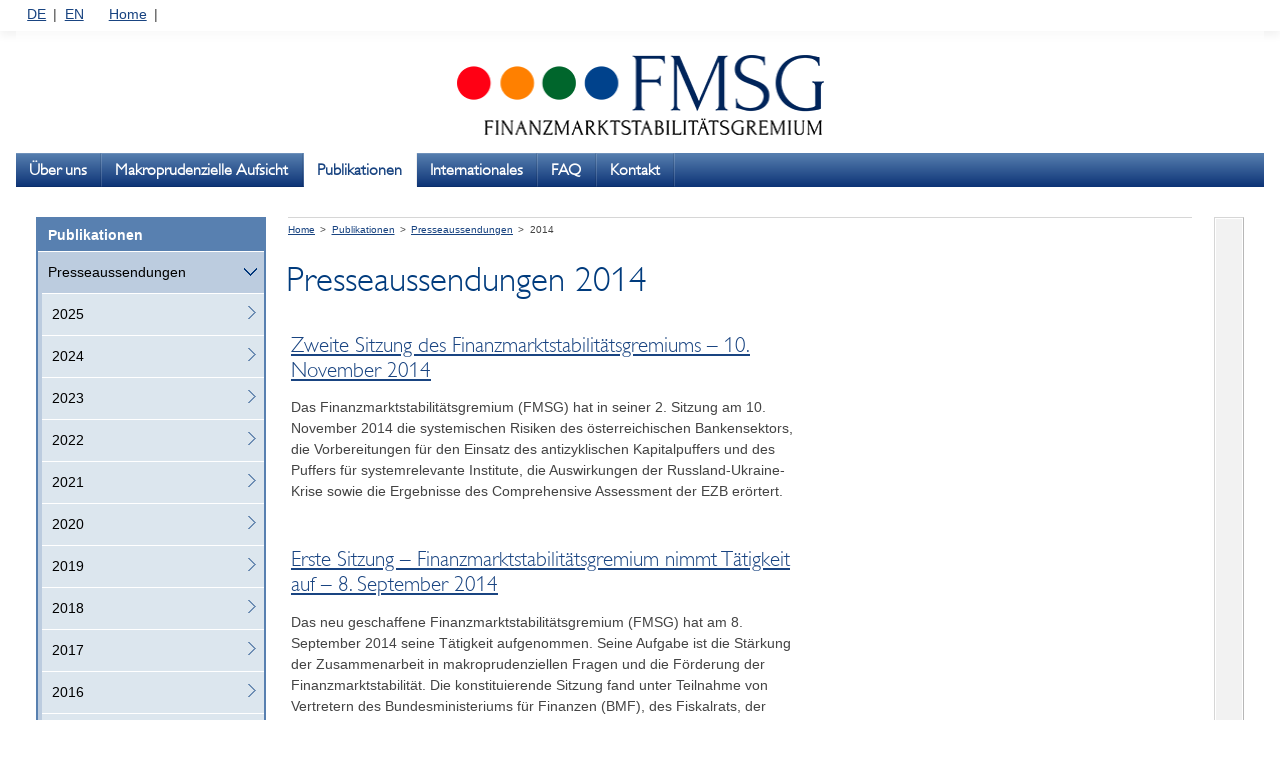

--- FILE ---
content_type: text/html;charset=UTF-8
request_url: https://fmsg.at/publikationen/presseaussendungen/2014.html
body_size: 19196
content:

<!DOCTYPE html>
<!--[if lt IE 7 ]><html class="ie ie6" lang="de"> <![endif]-->
<!--[if IE 7 ]><html class="ie ie7" lang="de"> <![endif]-->
<!--[if IE 8 ]><html class="ie ie8" lang="de"> <![endif]-->
<!--[if IE 9 ]><html class="ie9" lang="de"> <![endif]-->
<!--[if (gt IE 9)|!(IE)]><!--><html lang="de"> <!--<![endif]-->
<head>


<script>
var contextPath='';
</script>

    <!-- JS - Consentmanager - must be the FIRST .js (so it will block trackers like Google Analytics until user's consent)
    ================================================== -->
    <script>
        window.cmp_setlang = 'DE';
    </script>
    <script type="text/javascript" data-cmp-ab="1" src="https://cdn.consentmanager.net/delivery/autoblocking/6ae6d33d80c5.js" data-cmp-host="c.delivery.consentmanager.net" data-cmp-cdn="cdn.consentmanager.net" data-cmp-codesrc="1"></script>

<!-- Basic Page Needs
================================================== -->
<meta charset="utf-8">
<title>FMSG - Presseaussendungen 2014</title>
<meta name="description" content="" />
<meta name="author" content="">

<!-- Mobile Specific Metas
================================================== -->
<meta name="viewport" content="width=device-width, initial-scale=1">

<!-- CSS
================================================== -->
<link rel="stylesheet" type="text/css" href="/.resources/oenb/resources/css/all~2025-06-24-09-24-02-000~cache.css" />
<link rel="stylesheet" type="text/css" href="/.resources/oenb/resources/css/tip-yellowsimple/tip-yellowsimple~2025-06-24-09-24-02-000~cache.css" />
<link rel="stylesheet" type="text/css" href="/.resources/oenb/resources/css/print~2025-06-24-09-24-02-000~cache.css" />

<!--[if IE]>
<link rel="stylesheet" href="/.resources/oenb/resources/css/ie.css">
<![endif]-->

<!--[if IE 7]>
<link rel="stylesheet" href="/.resources/oenb/resources/css/ie7.css">
<![endif]-->

<!--[if lt IE 9]>
<script src="/.resources/oenb/resources/js/html5shiv.js"></script>
<![endif]-->

<!--[if gte IE 9]>
<style type="text/css">
.gradient {
filter: none;
}
</style>
<![endif]-->

<!-- JS
================================================== -->
<script src="/.resources/oenb/resources/js/all-js-head-sources/jquery~2025-06-24-09-24-02-000~cache.js"></script>
<script src="/.resources/oenb/resources/js/all-js-head-sources/linkify~2025-06-24-09-24-02-000~cache.js"></script>
<script src="/.resources/oenb/resources/js/all-js-head-sources/linkify-jquery~2025-06-24-09-24-02-000~cache.js"></script>
<script src="/.resources/oenb/resources/js/all-js-head-sources/jquery-ui~2025-06-24-09-24-02-000~cache.js"></script>
<script src="/.resources/oenb/resources/js/all-js-head-sources/js.cookie~2025-06-24-09-24-02-000~cache.js"></script>
<script src="/.resources/oenb/resources/js/all-js-head-sources/modernizr~2025-06-24-09-24-02-000~cache.js"></script>
<script src="/.resources/oenb/resources/js/all-js-head-sources/highchartsGlobals~2025-06-24-09-24-02-000~cache.js"></script>

<!-- Favicons
================================================== -->
<link rel="shortcut icon" href="/.resources/fmsg/resources/images/icons/favicon~2025-06-24-09-24-08-000~cache.ico" type="image/x-icon">
<link rel="apple-touch-icon" href="/.resources/fmsg/resources/images/icons/apple-touch-icon~2025-06-24-09-24-08-000~cache.png">
<link rel="apple-touch-icon" sizes="72x72" href="/.resources/fmsg/resources/images/icons/apple-touch-icon-72x72~2025-06-24-09-24-08-000~cache.png">
<link rel="apple-touch-icon" sizes="114x114" href="/.resources/fmsg/resources/images/icons/apple-touch-icon-114x114~2025-06-24-09-24-08-000~cache.png">



<meta name="google-site-verification" content="MZg2IQk0rq4Lg9kXbd9Aejt72TMFXLwgkRPQ_aK3tWY" />


  <script type="text/plain" class="cmplazyload" data-cmp-vendor="s974">
    var _paq = window._paq = window._paq || [];
    /* tracker methods like "setCustomDimension" should be called before "trackPageView" */
    _paq.push(['trackPageView']);
    _paq.push(['enableLinkTracking']);
    (function() {
      var u="//www.oenb.at/analytics/";
      _paq.push(['setTrackerUrl', u+'matomo.php']);
      _paq.push(['setSiteId', '5']);
      var d=document, g=d.createElement('script'), s=d.getElementsByTagName('script')[0];
      g.type='text/javascript';
      g.setAttribute('data-cmp-ab', '1');
      g.async=true;
      g.defer=true;
      g.src=u+'matomo.js';
      s.parentNode.insertBefore(g,s);
    })();
  </script>
  <!-- End Matomo Code -->
</head>
<body vocab="http://schema.org/" class="bgnone no-js">
  <script>
    document.body.className = document.body.className.replace('no-js','');
  </script>

  <!-- Primary Page Layout
  ================================================== -->

  <div class="topnavbg"></div>
  <div class="container">

    <header>
      <!-- TopNav -->
      <nav class="notmobile" id="topnav" role="navigation">


<div id="skiplinks">
  <p><a href="#mainmenu">Zur Navigation</a></p>
  <p><a href="#overview">Zum Inhalt</a></p>
</div>

<ul id="langnav">
  <li class="first"><a href="/">DE</a></li>
  <li class="last"><a href="/en/">EN</a></li>
</ul>
<ul id="channelnav">
  <li><a href="/">Home</a></li> 
</ul>
      </nav>

      <!-- Header -->
      <div id="header" role="banner" style="text-align:center; padding-top: 24px; margin-bottom: 2px;">
      <a href="/">
          <img src="/.resources/fmsg/resources/images/logo.png" width="367" height="80" alt="FMSG Startseite" />
      </a>
      </div>
    </header>

    <div>

      <!-- MainMenu -->
      <div class="menubar clearfix">




<nav class="menu collapseContainer closed" id="mainmenu" role="navigation">
  <div class="showMenu">
    <a href="#" aria-haspopup="true" aria-label="Navigation einblenden/Navigation ausblenden" data-switchText="Navigation ausblenden">Navigation einblenden</a>
    <span class="menuArrow"></span>
  </div>

  <ul class="level_0 collapsible closed">
    <li class="submenu first">
      <a href="/ueber-uns.html">Über uns</a>
            <ul class="level_1">
                    <li class=" first">
                        <a href="/ueber-uns/das-gremium.html">Das Gremium</a>
                    </li>
                    <li class="">
                        <a href="/ueber-uns/die-mitglieder.html">Die Mitglieder</a>
                    </li>
                    <li class=" last">
                        <a href="/ueber-uns/gesetzliche-grundlagen.html">Gesetzliche Grundlagen</a>
                    </li>
            </ul>
    </li>
    <li class="submenu">
      <a href="/makroprudenzielle-aufsicht.html">Makroprudenzielle Aufsicht</a>
            <ul class="level_1">
                    <li class=" first">
                        <a href="/makroprudenzielle-aufsicht/ziele-und-aufgaben.html">Ziele und Aufgaben</a>
                    </li>
                    <li class="">
                        <a href="/makroprudenzielle-aufsicht/instrumente.html">Instrumente</a>
                    </li>
                    <li class=" last">
                        <a href="/makroprudenzielle-aufsicht/institutioneller-rahmen.html">Institutioneller Rahmen</a>
                    </li>
            </ul>
    </li>
    <li class="submenu active">
      <a href="/publikationen.html" class="active">Publikationen</a>
            <ul class="level_1">
                    <li class="submenu first active">
                        <a href="/publikationen/presseaussendungen.html" class="active submenu">Presseaussendungen</a>
            <ul class="level_2">
                    <li class="submenu sibling first">
                        <a href="/publikationen/presseaussendungen/2025.html">2025</a>
                    </li>
                    <li class="submenu sibling">
                        <a href="/publikationen/presseaussendungen/2024.html">2024</a>
                    </li>
                    <li class="submenu sibling">
                        <a href="/publikationen/presseaussendungen/2023.html">2023</a>
                    </li>
                    <li class="submenu sibling">
                        <a href="/publikationen/presseaussendungen/2022.html">2022</a>
                    </li>
                    <li class="submenu sibling">
                        <a href="/publikationen/presseaussendungen/2021.html">2021</a>
                    </li>
                    <li class="submenu sibling">
                        <a href="/publikationen/presseaussendungen/2020.html">2020</a>
                    </li>
                    <li class="submenu sibling">
                        <a href="/publikationen/presseaussendungen/2019.html">2019</a>
                    </li>
                    <li class="submenu sibling">
                        <a href="/publikationen/presseaussendungen/2018.html">2018</a>
                    </li>
                    <li class="submenu sibling">
                        <a href="/publikationen/presseaussendungen/2017.html">2017</a>
                    </li>
                    <li class="submenu sibling">
                        <a href="/publikationen/presseaussendungen/2016.html">2016</a>
                    </li>
                    <li class="submenu sibling">
                        <a href="/publikationen/presseaussendungen/2015.html">2015</a>
                    </li>
                    <li class="submenu sibling last active">
                        <a href="/publikationen/presseaussendungen/2014.html" class="active">2014</a>
            <ul class="level_3">
                    <li class=" sibling first">
                        <a href="/publikationen/presseaussendungen/2014/zweite-sitzung.html">Zweite Sitzung</a>
                    </li>
                    <li class=" sibling last">
                        <a href="/publikationen/presseaussendungen/2014/erste-sitzung.html">Erste Sitzung</a>
                    </li>
            </ul>
                    </li>
            </ul>
                    </li>
                    <li class="submenu">
                        <a href="/publikationen/risikohinweise-und-empfehlungen.html">Risikohinweise und Empfehlungen</a>
                    </li>
                    <li class="">
                        <a href="/publikationen/strategie.html">Strategie</a>
                    </li>
                    <li class="">
                        <a href="/publikationen/jahresberichte.html">Jahresberichte</a>
                    </li>
                    <li class=" last">
                        <a href="/publikationen/sitzungen.html">Sitzungen</a>
                    </li>
            </ul>
    </li>
    <li class="">
      <a href="/internationales.html">Internationales</a>
    </li>
    <li class="">
      <a href="/faq.html">FAQ</a>
    </li>
    <li class=" last">
      <a href="/kontaktformular.html">Kontakt</a>
    </li>
  </ul>
</nav>
      </div>

      <div class="contentWrapper">


        <!-- Sidemenu -->
        <nav class="menu expander one column left-fixed" id="sidemenu" role="navigation">
<div>
  <a class="headline-mobile" href="#">Mehr in Publikationen</a>
  <a class="headline" href="/publikationen.html">Publikationen</a>
            <ul class="level_1">
                    <li class="submenu first active">
                        <a href="/publikationen/presseaussendungen.html" class="active submenu">Presseaussendungen</a>
            <ul class="level_2">
                    <li class="submenu sibling first">
                        <a href="/publikationen/presseaussendungen/2025.html">2025</a>
                    </li>
                    <li class="submenu sibling">
                        <a href="/publikationen/presseaussendungen/2024.html">2024</a>
                    </li>
                    <li class="submenu sibling">
                        <a href="/publikationen/presseaussendungen/2023.html">2023</a>
                    </li>
                    <li class="submenu sibling">
                        <a href="/publikationen/presseaussendungen/2022.html">2022</a>
                    </li>
                    <li class="submenu sibling">
                        <a href="/publikationen/presseaussendungen/2021.html">2021</a>
                    </li>
                    <li class="submenu sibling">
                        <a href="/publikationen/presseaussendungen/2020.html">2020</a>
                    </li>
                    <li class="submenu sibling">
                        <a href="/publikationen/presseaussendungen/2019.html">2019</a>
                    </li>
                    <li class="submenu sibling">
                        <a href="/publikationen/presseaussendungen/2018.html">2018</a>
                    </li>
                    <li class="submenu sibling">
                        <a href="/publikationen/presseaussendungen/2017.html">2017</a>
                    </li>
                    <li class="submenu sibling">
                        <a href="/publikationen/presseaussendungen/2016.html">2016</a>
                    </li>
                    <li class="submenu sibling">
                        <a href="/publikationen/presseaussendungen/2015.html">2015</a>
                    </li>
                    <li class="submenu sibling last active">
                        <a href="/publikationen/presseaussendungen/2014.html" class="active">2014</a>
            <ul class="level_3">
                    <li class=" sibling first">
                        <a href="/publikationen/presseaussendungen/2014/zweite-sitzung.html">Zweite Sitzung</a>
                    </li>
                    <li class=" sibling last">
                        <a href="/publikationen/presseaussendungen/2014/erste-sitzung.html">Erste Sitzung</a>
                    </li>
            </ul>
                    </li>
            </ul>
                    </li>
                    <li class="submenu">
                        <a href="/publikationen/risikohinweise-und-empfehlungen.html">Risikohinweise und Empfehlungen</a>
                    </li>
                    <li class="">
                        <a href="/publikationen/strategie.html">Strategie</a>
                    </li>
                    <li class="">
                        <a href="/publikationen/jahresberichte.html">Jahresberichte</a>
                    </li>
                    <li class=" last">
                        <a href="/publikationen/sitzungen.html">Sitzungen</a>
                    </li>
            </ul>
</div>
        </nav>

        <!-- Content -->
        <div class="fluidContainer left-fixed limiter-fixed">
<nav aria-label="Breadcrumb-Navigation">
    <div id="breadCrumbs" >

   <ul>
     <li class="first"><a href="/">Home</a></li>
     <li ><a href="/publikationen.html">Publikationen</a></li>
     <li ><a href="/publikationen/presseaussendungen.html">Presseaussendungen</a></li>
     <li class="last"><span class="active">2014</span></li>
   </ul>
</div>
</nav>


          <div class="fluidContent" id="content" role="main">
<article>
  <h1>Presseaussendungen 2014</h1>



<ul class="notes">
    <li>                                        



<div class="clearfix">
  <div class="content">
    <h3 class="headline">
      <a href="/publikationen/presseaussendungen/2014/zweite-sitzung.html">Zweite Sitzung des Finanzmarktstabilitätsgremiums – 10. November 2014</a>
    </h3>
    <div class = "editor_output">
      <p>Das Finanzmarktstabilit&auml;tsgremium (FMSG) hat in seiner 2. Sitzung am 10. November 2014 die systemischen Risiken des &ouml;sterreichischen Bankensektors, die Vorbereitungen f&uuml;r den Einsatz des antizyklischen Kapitalpuffers und des Puffers f&uuml;r systemrelevante Institute, die Auswirkungen der Russland-Ukraine-Krise sowie die Ergebnisse des Comprehensive Assessment der EZB er&ouml;rtert.</p>

    </div>
  </div>
</div>  </li>
  <li>                                        



<div class="clearfix">
  <div class="content">
    <h3 class="headline">
      <a href="/publikationen/presseaussendungen/2014/erste-sitzung.html">Erste Sitzung – Finanzmarktstabilitätsgremium nimmt Tätigkeit auf – 8. September 2014</a>
    </h3>
    <div class = "editor_output">
      <p>Das neu geschaffene Finanzmarktstabilit&auml;tsgremium (FMSG) hat am 8. September 2014 seine T&auml;tigkeit aufgenommen. Seine Aufgabe ist die St&auml;rkung der Zusammenarbeit in makroprudenziellen Fragen und die F&ouml;rderung der Finanzmarktstabilit&auml;t. Die konstituierende Sitzung fand unter Teilnahme von Vertretern des Bundesministeriums f&uuml;r Finanzen (BMF), des Fiskalrats, der Finanzmarktaufsicht (FMA) und der Oesterreichischen Nationalbank (OeNB) statt. Das FMSG soll k&uuml;nftig viermal j&auml;hrlich tagen.</p>

    </div>
  </div>
</div>  </li>
</ul>  
</article>

<ul class="section">






<!-- Automatical additional links -->
        




<!-- Beginn Uebersetzung -->
<li class="translation translation-en">
  <h2 lang="en">English</h2>
  <ul>
    <li>
      <a lang="en" href="/en/publications/press-releases/2014.html">This page in English.</a>
    </li>
  </ul>
</li>
<!-- Ende Uebersetzung -->
</ul>
          </div>
        </div>

        <!-- limiter -->
        <div class="limiter right-fixed">
          <div class="boxed">
            <div class="emptybox"></div>
          </div>
        </div>

        <div class="clear"></div>

      </div>

    </div>

    <footer>

<div class="navWrapper">
  <div class="boxed" id="quicknav">
    <div class="header">
      
      <div class="socialWrapper">
        <div id="socialmedia">
          <ul>
              <li class="social-tooltip">
                  <a href="#" class="switch"><span class="visuallyHidden" alt="Verbindung zu Facebook trennen" data-switchtext="Verbindung zu Facebook trennen">Mit Facebook verbinden</span></a>
                  <div class="socialIcon" id="facebook-wrap"><span class="fb dummyImg">Share this on Facebook</span></div>
              </li>
              <li class="social-tooltip">
                  <a href="#" class="switch"><span class="visuallyHidden" alt="Verbindung zu Twitter trennen" data-switchtext="Verbindung zu Twitter trennen">Mit Twitter verbinden</span></a>
                  <div class="socialIcon" id="twitter-wrap"><span class="twitter dummyImg">Share this on twitter</span></div>
              </li>
          </ul>
        </div>
        <a href="#skiplinks" class="toTop">nach oben</a>
      </div>
      <div class="clear"></div>
    </div>
    <div class="clear"></div>
  </div>
  <div class="clear"></div>
</div>


<!-- Footer -->
<div class="footer" role="contentinfo">
<ul id="contentinfo">
  <li class="first">

       <a class="footer_link" href="/service/impressum.html">Impressum</a>
  
  
  </li>
  <li class="">

       <a class="footer_link" href="/service/datenschutz.html">Datenschutz</a>
  
  
  </li>
  <li class="last"><span>© 2022</span></li>
</ul></div>
<div class="clear"></div>
    </footer>
  </div>

  <!-- JS
  ================================================== -->
  <script src="/.resources/oenb/resources/js/all~2025-06-24-09-24-02-000~cache.js"></script>



  <!-- End Document
  ================================================== -->
</body>
</html>


--- FILE ---
content_type: application/javascript;charset=UTF-8
request_url: https://fmsg.at/.resources/oenb/resources/js/all-js-head-sources/modernizr~2025-06-24-09-24-02-000~cache.js
body_size: 1494
content:
!function(e,t){function n(e,t){return typeof e===t}function a(){return"function"!=typeof t.createElement?t.createElement(arguments[0]):p?t.createElementNS.call(t,"http://www.w3.org/2000/svg",arguments[0]):t.createElement.apply(t,arguments)}function o(){var e=t.body;return e||((e=a(p?"svg":"body")).fake=!0),e}var s=[],i=[],l={_version:"3.6.0",_config:{classPrefix:"",enableClasses:!0,enableJSClass:!0,usePrefixes:!0},_q:[],on:function(e,t){var n=this;setTimeout(function(){t(n[e])},0)},addTest:function(e,t,n){i.push({name:e,fn:t,options:n})},addAsyncTest:function(e){i.push({name:null,fn:e})}},r=function(){};r.prototype=l,r=new r;var c=l._config.usePrefixes?" -webkit- -moz- -o- -ms- ".split(" "):["",""];l._prefixes=c;var d=t.documentElement,p="svg"===d.nodeName.toLowerCase();r.addTest("video",function(){var e=a("video"),t=!1;try{(t=!!e.canPlayType)&&((t=new Boolean(t)).ogg=e.canPlayType('video/ogg; codecs="theora"').replace(/^no$/,""),t.h264=e.canPlayType('video/mp4; codecs="avc1.42E01E"').replace(/^no$/,""),t.webm=e.canPlayType('video/webm; codecs="vp8, vorbis"').replace(/^no$/,""),t.vp9=e.canPlayType('video/webm; codecs="vp9"').replace(/^no$/,""),t.hls=e.canPlayType('application/x-mpegURL; codecs="avc1.42E01E"').replace(/^no$/,""))}catch(e){}return t});var f=a("input"),u="search tel url email datetime date month week time datetime-local number range color".split(" "),y={};r.inputtypes=function(e){for(var n,a,o,s=e.length,i=0;s>i;i++)f.setAttribute("type",n=e[i]),(o="text"!==f.type&&"style"in f)&&(f.value="1)",f.style.cssText="position:absolute;visibility:hidden;",/^range$/.test(n)&&undefined!==f.style.WebkitAppearance?(d.appendChild(f),o=(a=t.defaultView).getComputedStyle&&"textfield"!==a.getComputedStyle(f,null).WebkitAppearance&&0!==f.offsetHeight,d.removeChild(f)):/^(search|tel)$/.test(n)||(o=/^(url|email)$/.test(n)?f.checkValidity&&!1===f.checkValidity():"1)"!=f.value)),y[e[i]]=!!o;return y}(u),l.testStyles=function(e,n,s,i){var l,r,c,p,f="modernizr",u=a("div"),y=o();if(parseInt(s,10))for(;s--;)(c=a("div")).id=i?i[s]:f+(s+1),u.appendChild(c);return(l=a("style")).type="text/css",l.id="s"+f,(y.fake?y:u).appendChild(l),y.appendChild(u),l.styleSheet?l.styleSheet.cssText=e:l.appendChild(t.createTextNode(e)),u.id=f,y.fake&&(y.style.background="",y.style.overflow="hidden",p=d.style.overflow,d.style.overflow="hidden",d.appendChild(y)),r=n(u,e),y.fake?(y.parentNode.removeChild(y),d.style.overflow=p,d.offsetHeight):u.parentNode.removeChild(u),!!r},function(){var e,t,a,o,l,c;for(var d in i)if(i.hasOwnProperty(d)){if(e=[],(t=i[d]).name&&(e.push(t.name.toLowerCase()),t.options&&t.options.aliases&&t.options.aliases.length))for(a=0;a<t.options.aliases.length;a++)e.push(t.options.aliases[a].toLowerCase());for(o=n(t.fn,"function")?t.fn():t.fn,l=0;l<e.length;l++)1===(c=e[l].split(".")).length?r[c[0]]=o:(!r[c[0]]||r[c[0]]instanceof Boolean||(r[c[0]]=new Boolean(r[c[0]])),r[c[0]][c[1]]=o),s.push((o?"":"no-")+c.join("-"))}}(),function(e){var t=d.className,n=r._config.classPrefix||"";if(p&&(t=t.baseVal),r._config.enableJSClass){var a=new RegExp("(^|\\s)"+n+"no-js(\\s|$)");t=t.replace(a,"$1"+n+"js$2")}r._config.enableClasses&&(t+=" "+n+e.join(" "+n),p?d.className.baseVal=t:d.className=t)}(s),delete l.addTest,delete l.addAsyncTest;for(var v=0;v<r._q.length;v++)r._q[v]();e.Modernizr=r}(window,document);